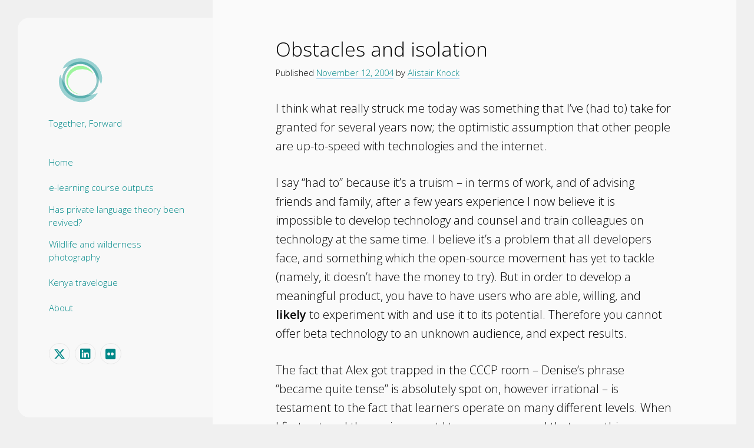

--- FILE ---
content_type: text/html; charset=UTF-8
request_url: https://www.findingvirtue.com/obstacles-and-isolation/
body_size: 8951
content:
<!DOCTYPE html>

<html lang="en-GB">

<head>
	<title>Obstacles and isolation &#8211; Finding Virtue</title>
<meta name='robots' content='max-image-preview:large' />
	<style>img:is([sizes="auto" i], [sizes^="auto," i]) { contain-intrinsic-size: 3000px 1500px }</style>
	<meta charset="UTF-8" />
<meta name="viewport" content="width=device-width, initial-scale=1" />
<link rel='dns-prefetch' href='//stats.wp.com' />
<link rel='dns-prefetch' href='//fonts.googleapis.com' />
<link rel='preconnect' href='//c0.wp.com' />
<link rel="alternate" type="application/rss+xml" title="Finding Virtue &raquo; Feed" href="https://www.findingvirtue.com/feed/" />
<link rel="alternate" type="application/rss+xml" title="Finding Virtue &raquo; Comments Feed" href="https://www.findingvirtue.com/comments/feed/" />
<link rel="alternate" type="application/rss+xml" title="Finding Virtue &raquo; Obstacles and isolation Comments Feed" href="https://www.findingvirtue.com/obstacles-and-isolation/feed/" />
<script type="text/javascript">
/* <![CDATA[ */
window._wpemojiSettings = {"baseUrl":"https:\/\/s.w.org\/images\/core\/emoji\/16.0.1\/72x72\/","ext":".png","svgUrl":"https:\/\/s.w.org\/images\/core\/emoji\/16.0.1\/svg\/","svgExt":".svg","source":{"concatemoji":"https:\/\/www.findingvirtue.com\/wp-includes\/js\/wp-emoji-release.min.js?ver=6.8.3"}};
/*! This file is auto-generated */
!function(s,n){var o,i,e;function c(e){try{var t={supportTests:e,timestamp:(new Date).valueOf()};sessionStorage.setItem(o,JSON.stringify(t))}catch(e){}}function p(e,t,n){e.clearRect(0,0,e.canvas.width,e.canvas.height),e.fillText(t,0,0);var t=new Uint32Array(e.getImageData(0,0,e.canvas.width,e.canvas.height).data),a=(e.clearRect(0,0,e.canvas.width,e.canvas.height),e.fillText(n,0,0),new Uint32Array(e.getImageData(0,0,e.canvas.width,e.canvas.height).data));return t.every(function(e,t){return e===a[t]})}function u(e,t){e.clearRect(0,0,e.canvas.width,e.canvas.height),e.fillText(t,0,0);for(var n=e.getImageData(16,16,1,1),a=0;a<n.data.length;a++)if(0!==n.data[a])return!1;return!0}function f(e,t,n,a){switch(t){case"flag":return n(e,"\ud83c\udff3\ufe0f\u200d\u26a7\ufe0f","\ud83c\udff3\ufe0f\u200b\u26a7\ufe0f")?!1:!n(e,"\ud83c\udde8\ud83c\uddf6","\ud83c\udde8\u200b\ud83c\uddf6")&&!n(e,"\ud83c\udff4\udb40\udc67\udb40\udc62\udb40\udc65\udb40\udc6e\udb40\udc67\udb40\udc7f","\ud83c\udff4\u200b\udb40\udc67\u200b\udb40\udc62\u200b\udb40\udc65\u200b\udb40\udc6e\u200b\udb40\udc67\u200b\udb40\udc7f");case"emoji":return!a(e,"\ud83e\udedf")}return!1}function g(e,t,n,a){var r="undefined"!=typeof WorkerGlobalScope&&self instanceof WorkerGlobalScope?new OffscreenCanvas(300,150):s.createElement("canvas"),o=r.getContext("2d",{willReadFrequently:!0}),i=(o.textBaseline="top",o.font="600 32px Arial",{});return e.forEach(function(e){i[e]=t(o,e,n,a)}),i}function t(e){var t=s.createElement("script");t.src=e,t.defer=!0,s.head.appendChild(t)}"undefined"!=typeof Promise&&(o="wpEmojiSettingsSupports",i=["flag","emoji"],n.supports={everything:!0,everythingExceptFlag:!0},e=new Promise(function(e){s.addEventListener("DOMContentLoaded",e,{once:!0})}),new Promise(function(t){var n=function(){try{var e=JSON.parse(sessionStorage.getItem(o));if("object"==typeof e&&"number"==typeof e.timestamp&&(new Date).valueOf()<e.timestamp+604800&&"object"==typeof e.supportTests)return e.supportTests}catch(e){}return null}();if(!n){if("undefined"!=typeof Worker&&"undefined"!=typeof OffscreenCanvas&&"undefined"!=typeof URL&&URL.createObjectURL&&"undefined"!=typeof Blob)try{var e="postMessage("+g.toString()+"("+[JSON.stringify(i),f.toString(),p.toString(),u.toString()].join(",")+"));",a=new Blob([e],{type:"text/javascript"}),r=new Worker(URL.createObjectURL(a),{name:"wpTestEmojiSupports"});return void(r.onmessage=function(e){c(n=e.data),r.terminate(),t(n)})}catch(e){}c(n=g(i,f,p,u))}t(n)}).then(function(e){for(var t in e)n.supports[t]=e[t],n.supports.everything=n.supports.everything&&n.supports[t],"flag"!==t&&(n.supports.everythingExceptFlag=n.supports.everythingExceptFlag&&n.supports[t]);n.supports.everythingExceptFlag=n.supports.everythingExceptFlag&&!n.supports.flag,n.DOMReady=!1,n.readyCallback=function(){n.DOMReady=!0}}).then(function(){return e}).then(function(){var e;n.supports.everything||(n.readyCallback(),(e=n.source||{}).concatemoji?t(e.concatemoji):e.wpemoji&&e.twemoji&&(t(e.twemoji),t(e.wpemoji)))}))}((window,document),window._wpemojiSettings);
/* ]]> */
</script>
<style id='wp-emoji-styles-inline-css' type='text/css'>

	img.wp-smiley, img.emoji {
		display: inline !important;
		border: none !important;
		box-shadow: none !important;
		height: 1em !important;
		width: 1em !important;
		margin: 0 0.07em !important;
		vertical-align: -0.1em !important;
		background: none !important;
		padding: 0 !important;
	}
</style>
<link rel='stylesheet' id='wp-block-library-css' href='https://c0.wp.com/c/6.8.3/wp-includes/css/dist/block-library/style.min.css' type='text/css' media='all' />
<style id='classic-theme-styles-inline-css' type='text/css'>
/*! This file is auto-generated */
.wp-block-button__link{color:#fff;background-color:#32373c;border-radius:9999px;box-shadow:none;text-decoration:none;padding:calc(.667em + 2px) calc(1.333em + 2px);font-size:1.125em}.wp-block-file__button{background:#32373c;color:#fff;text-decoration:none}
</style>
<link rel='stylesheet' id='mediaelement-css' href='https://c0.wp.com/c/6.8.3/wp-includes/js/mediaelement/mediaelementplayer-legacy.min.css' type='text/css' media='all' />
<link rel='stylesheet' id='wp-mediaelement-css' href='https://c0.wp.com/c/6.8.3/wp-includes/js/mediaelement/wp-mediaelement.min.css' type='text/css' media='all' />
<style id='jetpack-sharing-buttons-style-inline-css' type='text/css'>
.jetpack-sharing-buttons__services-list{display:flex;flex-direction:row;flex-wrap:wrap;gap:0;list-style-type:none;margin:5px;padding:0}.jetpack-sharing-buttons__services-list.has-small-icon-size{font-size:12px}.jetpack-sharing-buttons__services-list.has-normal-icon-size{font-size:16px}.jetpack-sharing-buttons__services-list.has-large-icon-size{font-size:24px}.jetpack-sharing-buttons__services-list.has-huge-icon-size{font-size:36px}@media print{.jetpack-sharing-buttons__services-list{display:none!important}}.editor-styles-wrapper .wp-block-jetpack-sharing-buttons{gap:0;padding-inline-start:0}ul.jetpack-sharing-buttons__services-list.has-background{padding:1.25em 2.375em}
</style>
<style id='global-styles-inline-css' type='text/css'>
:root{--wp--preset--aspect-ratio--square: 1;--wp--preset--aspect-ratio--4-3: 4/3;--wp--preset--aspect-ratio--3-4: 3/4;--wp--preset--aspect-ratio--3-2: 3/2;--wp--preset--aspect-ratio--2-3: 2/3;--wp--preset--aspect-ratio--16-9: 16/9;--wp--preset--aspect-ratio--9-16: 9/16;--wp--preset--color--black: #000000;--wp--preset--color--cyan-bluish-gray: #abb8c3;--wp--preset--color--white: #ffffff;--wp--preset--color--pale-pink: #f78da7;--wp--preset--color--vivid-red: #cf2e2e;--wp--preset--color--luminous-vivid-orange: #ff6900;--wp--preset--color--luminous-vivid-amber: #fcb900;--wp--preset--color--light-green-cyan: #7bdcb5;--wp--preset--color--vivid-green-cyan: #00d084;--wp--preset--color--pale-cyan-blue: #8ed1fc;--wp--preset--color--vivid-cyan-blue: #0693e3;--wp--preset--color--vivid-purple: #9b51e0;--wp--preset--gradient--vivid-cyan-blue-to-vivid-purple: linear-gradient(135deg,rgba(6,147,227,1) 0%,rgb(155,81,224) 100%);--wp--preset--gradient--light-green-cyan-to-vivid-green-cyan: linear-gradient(135deg,rgb(122,220,180) 0%,rgb(0,208,130) 100%);--wp--preset--gradient--luminous-vivid-amber-to-luminous-vivid-orange: linear-gradient(135deg,rgba(252,185,0,1) 0%,rgba(255,105,0,1) 100%);--wp--preset--gradient--luminous-vivid-orange-to-vivid-red: linear-gradient(135deg,rgba(255,105,0,1) 0%,rgb(207,46,46) 100%);--wp--preset--gradient--very-light-gray-to-cyan-bluish-gray: linear-gradient(135deg,rgb(238,238,238) 0%,rgb(169,184,195) 100%);--wp--preset--gradient--cool-to-warm-spectrum: linear-gradient(135deg,rgb(74,234,220) 0%,rgb(151,120,209) 20%,rgb(207,42,186) 40%,rgb(238,44,130) 60%,rgb(251,105,98) 80%,rgb(254,248,76) 100%);--wp--preset--gradient--blush-light-purple: linear-gradient(135deg,rgb(255,206,236) 0%,rgb(152,150,240) 100%);--wp--preset--gradient--blush-bordeaux: linear-gradient(135deg,rgb(254,205,165) 0%,rgb(254,45,45) 50%,rgb(107,0,62) 100%);--wp--preset--gradient--luminous-dusk: linear-gradient(135deg,rgb(255,203,112) 0%,rgb(199,81,192) 50%,rgb(65,88,208) 100%);--wp--preset--gradient--pale-ocean: linear-gradient(135deg,rgb(255,245,203) 0%,rgb(182,227,212) 50%,rgb(51,167,181) 100%);--wp--preset--gradient--electric-grass: linear-gradient(135deg,rgb(202,248,128) 0%,rgb(113,206,126) 100%);--wp--preset--gradient--midnight: linear-gradient(135deg,rgb(2,3,129) 0%,rgb(40,116,252) 100%);--wp--preset--font-size--small: 12px;--wp--preset--font-size--medium: 20px;--wp--preset--font-size--large: 21px;--wp--preset--font-size--x-large: 42px;--wp--preset--font-size--regular: 16px;--wp--preset--font-size--larger: 28px;--wp--preset--spacing--20: 0.44rem;--wp--preset--spacing--30: 0.67rem;--wp--preset--spacing--40: 1rem;--wp--preset--spacing--50: 1.5rem;--wp--preset--spacing--60: 2.25rem;--wp--preset--spacing--70: 3.38rem;--wp--preset--spacing--80: 5.06rem;--wp--preset--shadow--natural: 6px 6px 9px rgba(0, 0, 0, 0.2);--wp--preset--shadow--deep: 12px 12px 50px rgba(0, 0, 0, 0.4);--wp--preset--shadow--sharp: 6px 6px 0px rgba(0, 0, 0, 0.2);--wp--preset--shadow--outlined: 6px 6px 0px -3px rgba(255, 255, 255, 1), 6px 6px rgba(0, 0, 0, 1);--wp--preset--shadow--crisp: 6px 6px 0px rgba(0, 0, 0, 1);}:where(.is-layout-flex){gap: 0.5em;}:where(.is-layout-grid){gap: 0.5em;}body .is-layout-flex{display: flex;}.is-layout-flex{flex-wrap: wrap;align-items: center;}.is-layout-flex > :is(*, div){margin: 0;}body .is-layout-grid{display: grid;}.is-layout-grid > :is(*, div){margin: 0;}:where(.wp-block-columns.is-layout-flex){gap: 2em;}:where(.wp-block-columns.is-layout-grid){gap: 2em;}:where(.wp-block-post-template.is-layout-flex){gap: 1.25em;}:where(.wp-block-post-template.is-layout-grid){gap: 1.25em;}.has-black-color{color: var(--wp--preset--color--black) !important;}.has-cyan-bluish-gray-color{color: var(--wp--preset--color--cyan-bluish-gray) !important;}.has-white-color{color: var(--wp--preset--color--white) !important;}.has-pale-pink-color{color: var(--wp--preset--color--pale-pink) !important;}.has-vivid-red-color{color: var(--wp--preset--color--vivid-red) !important;}.has-luminous-vivid-orange-color{color: var(--wp--preset--color--luminous-vivid-orange) !important;}.has-luminous-vivid-amber-color{color: var(--wp--preset--color--luminous-vivid-amber) !important;}.has-light-green-cyan-color{color: var(--wp--preset--color--light-green-cyan) !important;}.has-vivid-green-cyan-color{color: var(--wp--preset--color--vivid-green-cyan) !important;}.has-pale-cyan-blue-color{color: var(--wp--preset--color--pale-cyan-blue) !important;}.has-vivid-cyan-blue-color{color: var(--wp--preset--color--vivid-cyan-blue) !important;}.has-vivid-purple-color{color: var(--wp--preset--color--vivid-purple) !important;}.has-black-background-color{background-color: var(--wp--preset--color--black) !important;}.has-cyan-bluish-gray-background-color{background-color: var(--wp--preset--color--cyan-bluish-gray) !important;}.has-white-background-color{background-color: var(--wp--preset--color--white) !important;}.has-pale-pink-background-color{background-color: var(--wp--preset--color--pale-pink) !important;}.has-vivid-red-background-color{background-color: var(--wp--preset--color--vivid-red) !important;}.has-luminous-vivid-orange-background-color{background-color: var(--wp--preset--color--luminous-vivid-orange) !important;}.has-luminous-vivid-amber-background-color{background-color: var(--wp--preset--color--luminous-vivid-amber) !important;}.has-light-green-cyan-background-color{background-color: var(--wp--preset--color--light-green-cyan) !important;}.has-vivid-green-cyan-background-color{background-color: var(--wp--preset--color--vivid-green-cyan) !important;}.has-pale-cyan-blue-background-color{background-color: var(--wp--preset--color--pale-cyan-blue) !important;}.has-vivid-cyan-blue-background-color{background-color: var(--wp--preset--color--vivid-cyan-blue) !important;}.has-vivid-purple-background-color{background-color: var(--wp--preset--color--vivid-purple) !important;}.has-black-border-color{border-color: var(--wp--preset--color--black) !important;}.has-cyan-bluish-gray-border-color{border-color: var(--wp--preset--color--cyan-bluish-gray) !important;}.has-white-border-color{border-color: var(--wp--preset--color--white) !important;}.has-pale-pink-border-color{border-color: var(--wp--preset--color--pale-pink) !important;}.has-vivid-red-border-color{border-color: var(--wp--preset--color--vivid-red) !important;}.has-luminous-vivid-orange-border-color{border-color: var(--wp--preset--color--luminous-vivid-orange) !important;}.has-luminous-vivid-amber-border-color{border-color: var(--wp--preset--color--luminous-vivid-amber) !important;}.has-light-green-cyan-border-color{border-color: var(--wp--preset--color--light-green-cyan) !important;}.has-vivid-green-cyan-border-color{border-color: var(--wp--preset--color--vivid-green-cyan) !important;}.has-pale-cyan-blue-border-color{border-color: var(--wp--preset--color--pale-cyan-blue) !important;}.has-vivid-cyan-blue-border-color{border-color: var(--wp--preset--color--vivid-cyan-blue) !important;}.has-vivid-purple-border-color{border-color: var(--wp--preset--color--vivid-purple) !important;}.has-vivid-cyan-blue-to-vivid-purple-gradient-background{background: var(--wp--preset--gradient--vivid-cyan-blue-to-vivid-purple) !important;}.has-light-green-cyan-to-vivid-green-cyan-gradient-background{background: var(--wp--preset--gradient--light-green-cyan-to-vivid-green-cyan) !important;}.has-luminous-vivid-amber-to-luminous-vivid-orange-gradient-background{background: var(--wp--preset--gradient--luminous-vivid-amber-to-luminous-vivid-orange) !important;}.has-luminous-vivid-orange-to-vivid-red-gradient-background{background: var(--wp--preset--gradient--luminous-vivid-orange-to-vivid-red) !important;}.has-very-light-gray-to-cyan-bluish-gray-gradient-background{background: var(--wp--preset--gradient--very-light-gray-to-cyan-bluish-gray) !important;}.has-cool-to-warm-spectrum-gradient-background{background: var(--wp--preset--gradient--cool-to-warm-spectrum) !important;}.has-blush-light-purple-gradient-background{background: var(--wp--preset--gradient--blush-light-purple) !important;}.has-blush-bordeaux-gradient-background{background: var(--wp--preset--gradient--blush-bordeaux) !important;}.has-luminous-dusk-gradient-background{background: var(--wp--preset--gradient--luminous-dusk) !important;}.has-pale-ocean-gradient-background{background: var(--wp--preset--gradient--pale-ocean) !important;}.has-electric-grass-gradient-background{background: var(--wp--preset--gradient--electric-grass) !important;}.has-midnight-gradient-background{background: var(--wp--preset--gradient--midnight) !important;}.has-small-font-size{font-size: var(--wp--preset--font-size--small) !important;}.has-medium-font-size{font-size: var(--wp--preset--font-size--medium) !important;}.has-large-font-size{font-size: var(--wp--preset--font-size--large) !important;}.has-x-large-font-size{font-size: var(--wp--preset--font-size--x-large) !important;}
:where(.wp-block-post-template.is-layout-flex){gap: 1.25em;}:where(.wp-block-post-template.is-layout-grid){gap: 1.25em;}
:where(.wp-block-columns.is-layout-flex){gap: 2em;}:where(.wp-block-columns.is-layout-grid){gap: 2em;}
:root :where(.wp-block-pullquote){font-size: 1.5em;line-height: 1.6;}
</style>
<link rel='stylesheet' id='ct-cele-google-fonts-css' href='//fonts.googleapis.com/css?family=Open+Sans%3A300%2C300i%2C600&#038;subset=latin%2Clatin-ext&#038;display=swap&#038;ver=6.8.3' type='text/css' media='all' />
<link rel='stylesheet' id='ct-cele-font-awesome-css' href='https://www.findingvirtue.com/wp-content/themes/cele/assets/font-awesome/css/all.min.css?ver=6.8.3' type='text/css' media='all' />
<link rel='stylesheet' id='ct-cele-style-css' href='https://www.findingvirtue.com/wp-content/themes/cele/style.css?ver=6.8.3' type='text/css' media='all' />
<style id='ct-cele-style-inline-css' type='text/css'>
body {
background-image:url("https://photos.smugmug.com/photos/i-TxqbTPM/3/X3/i-TxqbTPM-X3.jpg");
	background-repeat:no-repeat;
	background-attachment: fixed;
	background-position:-600px 0;
	font-family: "Lato", "Open Sans", sans-serif;
	font-size:125%;
	color:#000;
	line-height:1.6em;
}

a {
	color:#088 !important;
	
}

p.tagline {
	color:#088;
	
}


div.post-header {
	padding-bottom:0;
	margin-bottom:0;
	font-size:97%
}

div.post-content {
	margin-top:0;
	padding-top:0;
}

div#main-sidebar {
	background-color:rgba(250, 250, 250, 0.8);
	border-radius:1em 0 0 1em;

}

section#main {
	margin-top:0;
	
}


</style>
<script type="text/javascript" src="https://c0.wp.com/c/6.8.3/wp-includes/js/jquery/jquery.min.js" id="jquery-core-js"></script>
<script type="text/javascript" src="https://c0.wp.com/c/6.8.3/wp-includes/js/jquery/jquery-migrate.min.js" id="jquery-migrate-js"></script>
<link rel="https://api.w.org/" href="https://www.findingvirtue.com/wp-json/" /><link rel="alternate" title="JSON" type="application/json" href="https://www.findingvirtue.com/wp-json/wp/v2/posts/13" /><link rel="EditURI" type="application/rsd+xml" title="RSD" href="https://www.findingvirtue.com/xmlrpc.php?rsd" />
<meta name="generator" content="WordPress 6.8.3" />
<link rel="canonical" href="https://www.findingvirtue.com/obstacles-and-isolation/" />
<link rel='shortlink' href='https://www.findingvirtue.com/?p=13' />
<link rel="alternate" title="oEmbed (JSON)" type="application/json+oembed" href="https://www.findingvirtue.com/wp-json/oembed/1.0/embed?url=https%3A%2F%2Fwww.findingvirtue.com%2Fobstacles-and-isolation%2F" />
<link rel="alternate" title="oEmbed (XML)" type="text/xml+oembed" href="https://www.findingvirtue.com/wp-json/oembed/1.0/embed?url=https%3A%2F%2Fwww.findingvirtue.com%2Fobstacles-and-isolation%2F&#038;format=xml" />
	<style>img#wpstats{display:none}</style>
		<link rel="icon" href="https://www.findingvirtue.com/wp-content/uploads/2020/11/fv-circle-mid.png" sizes="32x32" />
<link rel="icon" href="https://www.findingvirtue.com/wp-content/uploads/2020/11/fv-circle-mid.png" sizes="192x192" />
<link rel="apple-touch-icon" href="https://www.findingvirtue.com/wp-content/uploads/2020/11/fv-circle-mid.png" />
<meta name="msapplication-TileImage" content="https://www.findingvirtue.com/wp-content/uploads/2020/11/fv-circle-mid.png" />
		<style type="text/css" id="wp-custom-css">
			body {
background-image:url("https://photos.smugmug.com/photos/i-TxqbTPM/3/X3/i-TxqbTPM-X3.jpg");
	background-repeat:no-repeat;
	background-attachment: fixed;
	background-position:-600px 0;
	font-family: "Lato", "Open Sans", sans-serif;
	font-size:125%;
	color:#000;
	line-height:1.6em;
}

a {
	color:#088 !important;
	
}

p.tagline {
	color:#088;
	
}


div.post-header {
	padding-bottom:0;
	margin-bottom:0;
	font-size:97%
}

div.post-content {
	margin-top:0;
	padding-top:0;
}

div#main-sidebar {
	background-color:rgba(250, 250, 250, 0.8);
	border-radius:1em 0 0 1em;

}

section#main {
	margin-top:0;
	
}

		</style>
		</head>

<body id="cele" class="wp-singular post-template-default single single-post postid-13 single-format-standard wp-theme-cele full-post">
<a class="skip-content" href="#main">Press &quot;Enter&quot; to skip to content</a>
<div id="overflow-container" class="overflow-container">
	<div id="max-width" class="max-width">
		<div id="main-sidebar" class="main-sidebar">
			<div id="sidebar-inner" class="sidebar-inner">
												<header class="site-header" id="site-header" role="banner">
					<div id="title-container" class="title-container">
						<div id='site-title' class='site-title'><a href='https://www.findingvirtue.com'><span class='screen-reader-text'>Finding Virtue</span><img class='logo' src='https://www.findingvirtue.com/wp-content/uploads/2020/11/fv-circle-mid-trans.png' alt='Finding Virtue' /></a></div>						<p class="tagline">Together, Forward</p>					</div>
					<button id="toggle-navigation" class="toggle-navigation" name="toggle-navigation" aria-expanded="false">
						<span class="screen-reader-text">open menu</span>
						<svg width="24px" height="18px" viewBox="0 0 24 18" version="1.1" xmlns="http://www.w3.org/2000/svg" xmlns:xlink="http://www.w3.org/1999/xlink">
				    <g stroke="none" stroke-width="1" fill="none" fill-rule="evenodd">
				        <g transform="translate(-148.000000, -36.000000)" fill="#6B6B6B">
				            <g transform="translate(123.000000, 25.000000)">
				                <g transform="translate(25.000000, 11.000000)">
				                    <rect x="0" y="16" width="24" height="2"></rect>
				                    <rect x="0" y="8" width="24" height="2"></rect>
				                    <rect x="0" y="0" width="24" height="2"></rect>
				                </g>
				            </g>
				        </g>
				    </g>
				</svg>					</button>
					<div id="menu-primary-container" class="menu-primary-container">
						<div id="menu-primary" class="menu-container menu-primary" role="navigation">
    <nav class="menu"><ul id="menu-primary-items" class="menu-primary-items"><li id="menu-item-218" class="menu-item menu-item-type-custom menu-item-object-custom menu-item-home menu-item-218"><a href="https://www.findingvirtue.com/">Home</a></li>
<li id="menu-item-221" class="menu-item menu-item-type-custom menu-item-object-custom menu-item-221"><a href="https://www.findingvirtue.com/elearning/">e-learning course outputs</a></li>
<li id="menu-item-220" class="menu-item menu-item-type-post_type menu-item-object-page menu-item-220"><a href="https://www.findingvirtue.com/has-private-language-theory-been-revived/">Has private language theory been revived?</a></li>
<li id="menu-item-222" class="menu-item menu-item-type-custom menu-item-object-custom menu-item-222"><a href="https://www.tarajiblue.com/">Wildlife and wilderness photography</a></li>
<li id="menu-item-223" class="menu-item menu-item-type-custom menu-item-object-custom menu-item-223"><a href="https://kenya.tarajiblue.com/">Kenya travelogue</a></li>
<li id="menu-item-219" class="menu-item menu-item-type-post_type menu-item-object-page menu-item-privacy-policy menu-item-219"><a rel="privacy-policy" href="https://www.findingvirtue.com/about/">About</a></li>
</ul></nav></div>
						<ul class='social-media-icons'><li>					<a class="twitter" target="_blank"
					   href="http://twitter.com/aknock">
						<i class="fab fa-x-twitter"
						   title="twitter"></i>
						<span class="screen-reader-text">twitter</span>
					</a>
					</li><li>					<a class="linkedin" target="_blank"
					   href="https://www.linkedin.com/in/alistairknock/">
						<i class="fab fa-linkedin"
						   title="linkedin"></i>
						<span class="screen-reader-text">linkedin</span>
					</a>
					</li><li>					<a class="flickr" target="_blank"
					   href="https://www.flickr.com/people/aknock/">
						<i class="fab fa-flickr"
						   title="flickr"></i>
						<span class="screen-reader-text">flickr</span>
					</a>
					</li></ul>					</div>
				</header>
															</div>
		</div>
		<section id="main" class="main" role="main">
			
    <div id="loop-container" class="loop-container">
        <div class="post-13 post type-post status-publish format-standard hentry category-idel entry">
		<article>
		<div class='post-header'>
			<h1 class='post-title'>Obstacles and isolation</h1>
			<div class="post-byline"><span>Published <a class='date' href='https://www.findingvirtue.com/2004/11/'>November 12, 2004</a> by <a class='author' href='https://www.findingvirtue.com/author/aknock/'>Alistair Knock</a></span></div>		</div>
				<div class="post-content">
						<p>I think what really struck me today was something that I&#8217;ve (had to) take for granted for several years now; the optimistic assumption that other people are up-to-speed with technologies and the internet.</p>
<p>I say &#8220;had to&#8221; because it&#8217;s a truism &#8211; in terms of work, and of advising friends and family, after a few years experience I now believe it is impossible to develop technology and counsel  and train colleagues on technology at the same time.  I believe it&#8217;s a problem that all developers face, and something which the open-source movement has yet to tackle (namely, it doesn&#8217;t have the money to try).  But in order to develop a meaningful product, you have to have users who are able, willing, and <strong>likely</strong> to experiment with and use it to its potential.  Therefore you cannot offer beta technology to an unknown audience, and expect results.</p>
<p>The fact that Alex got trapped in the CCCP room &#8211; Denise&#8217;s phrase &#8220;became quite tense&#8221; is absolutely spot on, however irrational &#8211; is testament to the fact that learners operate on many different levels.  When I first entered the environment I too was concerned that something was wrong, because the doors wouldn&#8217;t open.  Turns out all you need to do is disregard the laws of physics and it&#8217;ll all be OK.  But while these unintuitive aspects quickly become playful &#8211; slamming at speed into the ground just for spectacle &#8211; they are serious flaws in presenting a virtual world to the wide range of students that can be expected to study at University.</p>
<p>Mature students are one army with a different line of reasoning from the current undergrads; disabled students too occupy a different stance.  Following the social model of disability, Alex <strong>was</strong> disabled by the environment &#8211; the walls were too restrictive and the doors didn&#8217;t open as you expected.  This is exactly the same physical division you see with wheelchair users and other people with mobility impairments, and it exists even in a purely electronic world.  </p>
<p>Even excluding the physical barriers, the moon is a huge landscape with no radar; people with learning difficulties or lacking in confidence would easily give up long before they discovered where the rest of the group where; would they even try to contact by chat or would they go it alone?  A student with Aspergers probably would opt for the latter &#8211; and notably <em>may get more from the course</em> in experiencing the solitude than if they&#8217;d been restricted.  But the dislocation is profound, and I can easily see how easy it is to be lost, both in the environment and in the user interface itself: throughout the entire time that Alex was lost, nobody suggested clicking the Teleport To Home button that would&#8217;ve resolved the entire crisis.  Again I chose not to do so because it defeats the purpose of defying the obstacle; that the easy way out exists doesn&#8217;t entail it should be chosen.</p>
<p>And yet no classified disability is necessary to encounter obstacles; that&#8217;s what I have suddenly re-learned from today (and in other areas over the past few months with computer security crises and the fact that broadband internet is a warzone suitable only for the well-equipped).  Every user who embarks on a new venture requires a helping hand, and it is empowering to see a community spirit developing where there is no precursor; there is no relationship between any of us other than an entry in a Registry database tying us into this one course, and there is no requirement for us a collaborate and communicate (yet) in order to benefit our marks.  Yet it still happens.  So long as humanity itself does not wane, there may be hope for such immersive VLEs!</p>
								</div>
		<div class="post-meta">
			<p class="post-categories"><span>Read more posts about</span> <a href="https://www.findingvirtue.com/category/idel/" title="View all posts in course: introduction to digital environments">course: introduction to digital environments</a></p>						<nav class="further-reading">
	<div class="previous">
		<span>Previous Post</span>
		<a href="https://www.findingvirtue.com/immersion/" rel="prev">Immersion</a>	</div>
	<div class="next">
		<span>Next Post</span>
		<a href="https://www.findingvirtue.com/my-webct-course/" rel="next">My WebCT Course</a>	</div>
</nav>		</div>
	</article>
	
    <section id="comments" class="comments">
        <div class="comments-number">
            <h2>
                Be First to Comment            </h2>
        </div>
        <ol class="comment-list">
                    </ol>
                	<div id="respond" class="comment-respond">
		<h3 id="reply-title" class="comment-reply-title">Leave a Reply <small><a rel="nofollow" id="cancel-comment-reply-link" href="/obstacles-and-isolation/#respond" style="display:none;">Cancel reply</a></small></h3><form action="https://www.findingvirtue.com/wp-comments-post.php" method="post" id="commentform" class="comment-form"><p class="comment-notes"><span id="email-notes">Your email address will not be published.</span> <span class="required-field-message">Required fields are marked <span class="required">*</span></span></p><p class="comment-form-comment">
	            <label for="comment">Comment</label>
	            <textarea required id="comment" name="comment" cols="45" rows="8" aria-required="true"></textarea>
	        </p><p class="comment-form-author">
	            <label for="author">Name*</label>
	            <input id="author" name="author" type="text" placeholder="Jane Doe" value="" size="30" aria-required='true' />
	        </p>
<p class="comment-form-email">
	            <label for="email">Email*</label>
	            <input id="email" name="email" type="email" placeholder="name@email.com" value="" size="30" aria-required='true' />
	        </p>
<p class="comment-form-url">
	            <label for="url">Website</label>
	            <input id="url" name="url" type="url"  placeholder="http://google.com" value="" size="30" />
	            </p>
<p class="form-submit"><input name="submit" type="submit" id="submit" class="submit" value="Post Comment" /> <input type='hidden' name='comment_post_ID' value='13' id='comment_post_ID' />
<input type='hidden' name='comment_parent' id='comment_parent' value='0' />
</p><p style="display: none;"><input type="hidden" id="akismet_comment_nonce" name="akismet_comment_nonce" value="541596e018" /></p><p style="display: none !important;" class="akismet-fields-container" data-prefix="ak_"><label>&#916;<textarea name="ak_hp_textarea" cols="45" rows="8" maxlength="100"></textarea></label><input type="hidden" id="ak_js_1" name="ak_js" value="148"/><script>document.getElementById( "ak_js_1" ).setAttribute( "value", ( new Date() ).getTime() );</script></p></form>	</div><!-- #respond -->
	<p class="akismet_comment_form_privacy_notice">This site uses Akismet to reduce spam. <a href="https://akismet.com/privacy/" target="_blank" rel="nofollow noopener">Learn how your comment data is processed.</a></p>    </section>
    </div>    </div>

</section> <!-- .main -->


<footer id="site-footer" class="site-footer" role="contentinfo">
        <div class="design-credit">
        <span>
            <a href="https://www.competethemes.com/cele/" rel="nofollow">Cele Theme</a> by Compete Themes.        </span>
    </div>
</footer>
</div>
</div><!-- .overflow-container -->

<button id="scroll-to-top" class="scroll-to-top"><span class="screen-reader-text">Scroll to the top</span><i class="fas fa-arrow-up"></i></button>
<script type="speculationrules">
{"prefetch":[{"source":"document","where":{"and":[{"href_matches":"\/*"},{"not":{"href_matches":["\/wp-*.php","\/wp-admin\/*","\/wp-content\/uploads\/*","\/wp-content\/*","\/wp-content\/plugins\/*","\/wp-content\/themes\/cele\/*","\/*\\?(.+)"]}},{"not":{"selector_matches":"a[rel~=\"nofollow\"]"}},{"not":{"selector_matches":".no-prefetch, .no-prefetch a"}}]},"eagerness":"conservative"}]}
</script>
<script type="text/javascript" id="ct-cele-js-js-extra">
/* <![CDATA[ */
var ct_cele_objectL10n = {"openMenu":"open menu","closeMenu":"close menu","openChildMenu":"open dropdown menu","closeChildMenu":"close dropdown menu"};
/* ]]> */
</script>
<script type="text/javascript" src="https://www.findingvirtue.com/wp-content/themes/cele/js/build/production.min.js?ver=6.8.3" id="ct-cele-js-js"></script>
<script type="text/javascript" src="https://c0.wp.com/c/6.8.3/wp-includes/js/comment-reply.min.js" id="comment-reply-js" async="async" data-wp-strategy="async"></script>
<script type="text/javascript" id="jetpack-stats-js-before">
/* <![CDATA[ */
_stq = window._stq || [];
_stq.push([ "view", {"v":"ext","blog":"185426100","post":"13","tz":"0","srv":"www.findingvirtue.com","j":"1:15.4"} ]);
_stq.push([ "clickTrackerInit", "185426100", "13" ]);
/* ]]> */
</script>
<script type="text/javascript" src="https://stats.wp.com/e-202605.js" id="jetpack-stats-js" defer="defer" data-wp-strategy="defer"></script>
<script defer type="text/javascript" src="https://www.findingvirtue.com/wp-content/plugins/akismet/_inc/akismet-frontend.js?ver=1762979469" id="akismet-frontend-js"></script>

</body>
</html>